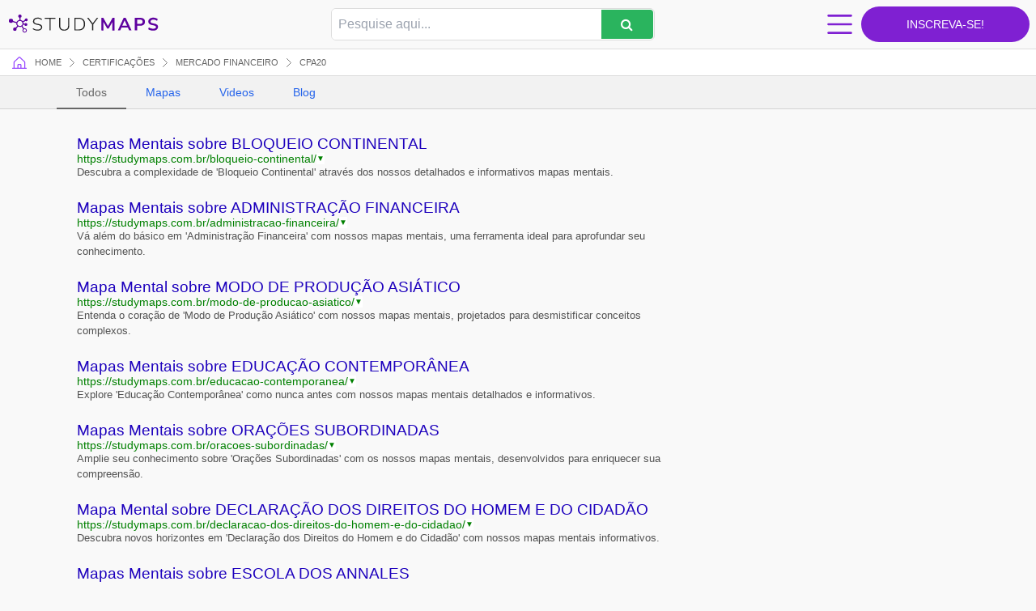

--- FILE ---
content_type: image/svg+xml
request_url: https://studymaps.com.br/wp-content/themes/studymaps/assets/dist/frontend/img/svg/chevron-right.svg
body_size: -7
content:
<svg xmlns:xlink="http://www.w3.org/1999/xlink" xmlns="http://www.w3.org/2000/svg" width="12" height="22" viewBox="0 0 12 22" fill="none">
<path d="M1 1L11 11L1 21" stroke="#DDDDDD" stroke-width="2" stroke-linecap="round" stroke-linejoin="round"/>
</svg>

--- FILE ---
content_type: image/svg+xml
request_url: https://studymaps.com.br/wp-content/themes/studymaps/assets/dist/frontend/img/logo-white-bg.svg
body_size: 1527
content:
<?xml version="1.0" encoding="utf-8"?>
<!-- Generator: Adobe Illustrator 25.2.3, SVG Export Plug-In . SVG Version: 6.00 Build 0)  -->
<svg version="1.1" id="Camada_1" xmlns="http://www.w3.org/2000/svg" xmlns:xlink="http://www.w3.org/1999/xlink" x="0px" y="0px"
	 viewBox="0 0 219 33" style="enable-background:new 0 0 219 33;" xml:space="preserve">
<style type="text/css">
	.st0{fill:none;}
	.st1{fill:#222222;}
	.st2{fill:#5E019F;}
</style>
<rect y="0" class="st0" width="219" height="33"/>
<path class="st1" d="M43.8,25.6c-1.3,0-2.6-0.2-3.8-0.6c-1.1-0.3-2.1-0.9-3-1.6l0.6-1.3c1.7,1.5,3.9,2.2,6.2,2.1
	c1.3,0.1,2.6-0.3,3.7-1c0.8-0.6,1.3-1.5,1.2-2.5c0-0.8-0.3-1.5-0.9-2c-0.9-0.6-1.9-1-3-1.1L42.3,17c-1.4-0.2-2.6-0.8-3.7-1.7
	c-0.8-0.8-1.3-1.9-1.2-3.1c0-1,0.3-2,0.8-2.8c0.6-0.8,1.4-1.5,2.3-1.9c1.1-0.5,2.2-0.7,3.4-0.7c2.3-0.1,4.5,0.7,6.1,2.3l-0.6,1.3
	c-0.7-0.7-1.6-1.2-2.5-1.6C46,8.4,45,8.3,44,8.3c-1.2-0.1-2.5,0.3-3.5,1c-1.6,1-2,3.2-0.9,4.7c0.1,0.1,0.1,0.2,0.2,0.3
	c0.8,0.6,1.7,1,2.7,1.2l2.7,0.5c1.4,0.2,2.7,0.8,3.9,1.6c0.9,0.8,1.3,1.9,1.3,3c0,0.9-0.3,1.8-0.8,2.6C49,24,48.2,24.6,47.3,25
	C46.2,25.5,45,25.7,43.8,25.6z"/>
<path class="st1" d="M60.6,25.4V8.5h-6.8V7.1h15.3v1.4h-6.9v16.9H60.6z"/>
<path class="st1" d="M81.2,25.6c-2,0.2-3.9-0.5-5.3-1.9c-1.3-1.5-2-3.5-1.8-5.5V7.1h1.6v11.1c0,4,1.9,6,5.6,6.1s5.6-2,5.6-6V7.1h1.6
	v11.2c0.1,2-0.5,4-1.8,5.5C85.2,25.1,83.2,25.8,81.2,25.6z"/>
<path class="st1" d="M95.7,25.4V7.1h5.9c2.5-0.2,4.9,0.7,6.8,2.3c1.6,1.6,2.4,3.8,2.4,6.8s-0.8,5.3-2.4,6.8
	c-1.9,1.7-4.3,2.5-6.8,2.4H95.7z M97.2,24h4.2c5,0,7.6-2.6,7.6-7.8s-2.5-7.8-7.6-7.8h-4.2V24z"/>
<path class="st1" d="M120.6,25.4v-8.8l-7-9.6h1.9l6,8.1l6-8.1h1.8l-7,9.6v8.8L120.6,25.4z"/>
<path class="st2" d="M133.7,25.4V7.1h2.8l6.5,12l6.5-12h2.7v18.4h-3V13.1l-5.2,9.6h-2l-5.3-9.5v12.3L133.7,25.4z"/>
<path class="st2" d="M156.9,25.4L165.2,7h2.8l8.3,18.4h-3.4l-1.8-4.2h-9l-1.8,4.2L156.9,25.4z M166.5,10.7l-3.3,7.8h6.7L166.5,10.7z
	"/>
<path class="st2" d="M180.9,25.4V7.1h8c1.7-0.1,3.4,0.4,4.7,1.5c1.1,1.1,1.7,2.6,1.6,4.2c0.1,1.6-0.5,3.1-1.7,4.2
	c-1.3,1.1-3,1.6-4.7,1.5h-4.6v6.9H180.9z M184.2,15.9h4.1c2.4,0,3.6-1,3.6-3.1s-1.2-3.1-3.6-3.1h-4.1V15.9z"/>
<path class="st2" d="M206.8,25.7c-1.4,0-2.7-0.2-4-0.6c-1.1-0.3-2.2-0.8-3.1-1.5l1-2.6c0.9,0.6,1.8,1.1,2.8,1.4
	c1.1,0.3,2.2,0.5,3.3,0.5c1,0.1,2.1-0.2,3-0.7c0.6-0.4,0.9-1.1,0.9-1.8c0-0.6-0.2-1.1-0.7-1.4c-0.7-0.4-1.5-0.7-2.3-0.9l-2.9-0.6
	c-3.3-0.7-4.9-2.4-4.9-5c0-1.1,0.3-2.1,0.9-3c0.6-0.9,1.5-1.6,2.5-2c1.2-0.5,2.4-0.7,3.7-0.7c1.2,0,2.4,0.2,3.5,0.6
	c1,0.3,1.9,0.9,2.7,1.6l-1,2.5c-1.5-1.2-3.4-1.9-5.3-1.8c-1-0.1-2,0.2-2.8,0.8c-0.7,0.5-1,1.2-1,2c0,0.6,0.2,1.1,0.6,1.5
	c0.6,0.5,1.3,0.8,2.1,0.9l2.8,0.6c1.4,0.2,2.7,0.8,3.8,1.7c0.8,0.8,1.3,1.9,1.2,3.1c0,2.2-1.4,4.1-3.4,4.8
	C209.1,25.5,208,25.7,206.8,25.7L206.8,25.7z"/>
<g>
	<circle class="st2" cx="18.9" cy="4.7" r="2.4"/>
	<circle class="st2" cx="6.3" cy="11.4" r="3"/>
	<circle class="st2" cx="27.8" cy="10" r="2.1"/>
	<circle class="st2" cx="27.3" cy="16.8" r="2.1"/>
	<path class="st2" d="M25.6,22.3c-1.7,0-3.1,1.4-3.1,3.1s1.4,3.1,3.1,3.1s3.1-1.4,3.1-3.1l0,0C28.6,23.7,27.3,22.3,25.6,22.3
		C25.6,22.3,25.6,22.3,25.6,22.3z M25.6,27.3c-1,0-1.9-0.9-1.9-1.9s0.9-1.9,1.9-1.9s1.9,0.9,1.9,1.9l0,0
		C27.5,26.5,26.6,27.3,25.6,27.3L25.6,27.3z"/>
	<circle class="st2" cx="11.8" cy="23.6" r="2.5"/>
	<rect x="18.2" y="6.7" class="st2" width="1.6" height="3.8"/>
	<rect x="10.7" y="10.3" transform="matrix(0.2924 -0.9563 0.9563 0.2924 -4.4479 20.3569)" class="st2" width="1.6" height="5.7"/>
	<rect x="22.8" y="11.1" transform="matrix(0.8746 -0.4848 0.4848 0.8746 -2.6531 13.4561)" class="st2" width="3.8" height="1.6"/>
	<rect x="23.9" y="15.2" transform="matrix(0.1736 -0.9848 0.9848 0.1736 4.3741 37.6935)" class="st2" width="1.6" height="2.1"/>
	<rect x="22.1" y="18.7" transform="matrix(0.8387 -0.5446 0.5446 0.8387 -7.7626 15.8884)" class="st2" width="1.6" height="4.7"/>
	<rect x="12.3" y="19.8" transform="matrix(0.682 -0.7314 0.7314 0.682 -10.4278 17.1951)" class="st2" width="4.5" height="1.6"/>
	<path class="st2" d="M18.9,10.1c-2.8,0-5.2,2.3-5.2,5.1s2.3,5.2,5.1,5.2s5.2-2.3,5.2-5.1c0,0,0,0,0,0
		C24.1,12.4,21.8,10.1,18.9,10.1z M18.9,19c-2.1,0-3.7-1.7-3.7-3.7c0-2.1,1.7-3.7,3.7-3.7c2.1,0,3.7,1.7,3.7,3.7c0,0,0,0,0,0
		C22.7,17.3,21,19,18.9,19C19,19,18.9,19,18.9,19L18.9,19z"/>
</g>
</svg>


--- FILE ---
content_type: image/svg+xml
request_url: https://studymaps.com.br/wp-content/themes/studymaps/assets/dist/frontend/img/svg/icon-hamburger.svg
body_size: 249
content:
<svg width="25" height="18" viewBox="0 0 25 18" fill="none" xmlns="http://www.w3.org/2000/svg">
<path d="M24.877 9C24.877 9.26522 24.7721 9.51957 24.5854 9.70711C24.3987 9.89464 24.1454 10 23.8814 10H1.97803C1.71398 10 1.46074 9.89464 1.27403 9.70711C1.08732 9.51957 0.982422 9.26522 0.982422 9C0.982422 8.73478 1.08732 8.48043 1.27403 8.29289C1.46074 8.10536 1.71398 8 1.97803 8H23.8814C24.1454 8 24.3987 8.10536 24.5854 8.29289C24.7721 8.48043 24.877 8.73478 24.877 9ZM1.97803 2H23.8814C24.1454 2 24.3987 1.89464 24.5854 1.70711C24.7721 1.51957 24.877 1.26522 24.877 1C24.877 0.734784 24.7721 0.48043 24.5854 0.292893C24.3987 0.105357 24.1454 0 23.8814 0H1.97803C1.71398 0 1.46074 0.105357 1.27403 0.292893C1.08732 0.48043 0.982422 0.734784 0.982422 1C0.982422 1.26522 1.08732 1.51957 1.27403 1.70711C1.46074 1.89464 1.71398 2 1.97803 2ZM23.8814 16H1.97803C1.71398 16 1.46074 16.1054 1.27403 16.2929C1.08732 16.4804 0.982422 16.7348 0.982422 17C0.982422 17.2652 1.08732 17.5196 1.27403 17.7071C1.46074 17.8946 1.71398 18 1.97803 18H23.8814C24.1454 18 24.3987 17.8946 24.5854 17.7071C24.7721 17.5196 24.877 17.2652 24.877 17C24.877 16.7348 24.7721 16.4804 24.5854 16.2929C24.3987 16.1054 24.1454 16 23.8814 16Z" fill="#7f20d2"/>
</svg>


--- FILE ---
content_type: image/svg+xml
request_url: https://studymaps.com.br/wp-content/themes/studymaps/assets/dist/frontend/img/svg/icon-home.svg
body_size: 389
content:
<svg width="18" height="15" viewBox="0 0 18 15" fill="none" xmlns="http://www.w3.org/2000/svg">
<path d="M17.4 13.7999H16.2V6.86556C16.2 6.69946 16.1656 6.53517 16.0988 6.38308C16.0321 6.23099 15.9345 6.09441 15.8123 5.98198L9.81225 0.320502C9.80932 0.317943 9.80656 0.315186 9.804 0.312251C9.58309 0.111334 9.29522 0 8.99663 0C8.69803 0 8.41016 0.111334 8.18925 0.312251L8.181 0.320502L2.18775 5.98198C2.0655 6.09441 1.96791 6.23099 1.90117 6.38308C1.83442 6.53517 1.79997 6.69946 1.8 6.86556V13.7999H0.6C0.44087 13.7999 0.288258 13.8631 0.175736 13.9756C0.0632141 14.0882 0 14.2408 0 14.3999C0 14.5591 0.0632141 14.7117 0.175736 14.8242C0.288258 14.9368 0.44087 15 0.6 15H17.4C17.5591 15 17.7117 14.9368 17.8243 14.8242C17.9368 14.7117 18 14.5591 18 14.3999C18 14.2408 17.9368 14.0882 17.8243 13.9756C17.7117 13.8631 17.5591 13.7999 17.4 13.7999ZM3 6.86556L3.00825 6.85806L9 1.19883L14.9925 6.85656L15.0008 6.86406V13.7999H11.4V10.1996C11.4 9.8813 11.2736 9.57605 11.0485 9.35099C10.8235 9.12593 10.5183 8.99949 10.2 8.99949H7.8C7.48174 8.99949 7.17652 9.12593 6.95147 9.35099C6.72643 9.57605 6.6 9.8813 6.6 10.1996V13.7999H3V6.86556ZM10.2 13.7999H7.8V10.1996H10.2V13.7999Z" fill="#9747FF"/>
</svg>
